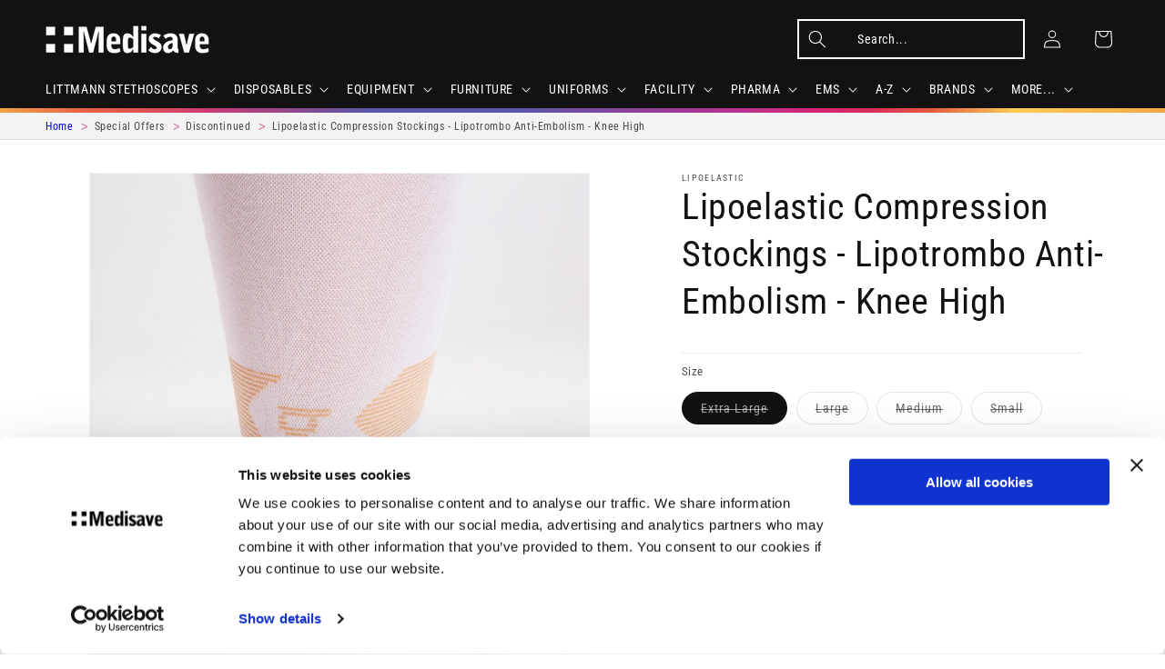

--- FILE ---
content_type: text/javascript; charset=utf-8
request_url: https://www.medisave.co.uk/products/lipoelastic-compression-stockings-lipotrombo-anti-embolism-knee-high.js
body_size: 1483
content:
{"id":8200615264539,"title":"Lipoelastic Compression Stockings - Lipotrombo Anti-Embolism - Knee High","handle":"lipoelastic-compression-stockings-lipotrombo-anti-embolism-knee-high","description":"\u003ch3\u003eRecommended for use during any type of surgery and hospitalization to increase safety and reduce the risk of DVT.\u003c\/h3\u003e\n\u003cul\u003e\n\u003cli\u003eUnisex compression knee high Anti-embolism stockings with graduated compression create sufficient pressure to walls of the surface and deep veins of legs to prevent blood stagnation and to direct blood circulation to the heart\u003c\/li\u003e\n\u003cli\u003eThe graduated compression stockings reduce the risk of DVT and are proven to increase safety during any surgery\u003c\/li\u003e\n\u003cli\u003eDVT is the formation of a blood clot (thrombus) within a deep vein, primarily in legs. DVT is considered as a major health risk for patients confined to bed in hospital, which lowers the blood flow in legs, this may cause blood clotting. If the clot separates, it can travel to lungs, called Pulmonary Embolism– PE and the consequences can be fatal\u003c\/li\u003e\n\u003cli\u003eLIPOELASTIC’s compression stockings have an easy access toe opening that allows for the inspection of pedal pulse\u003c\/li\u003e\n\u003c\/ul\u003e\n\u003cp\u003e\u003cstrong\u003eWho they are for:\u003c\/strong\u003e\u003c\/p\u003e\n\u003cul\u003e\n\u003cli\u003eImmobile patients prior to, during and after surgery\u003c\/li\u003e\n\u003cli\u003eMothers immediately prior to and after child delivery\u003c\/li\u003e\n\u003cli\u003eOther immobile patients in lying position\u003c\/li\u003e\n\u003cli\u003ePeople who have undergone liposuction of knees\u003c\/li\u003e\n\u003c\/ul\u003e\n\u003cp\u003e\u003cstrong\u003eParameters:\u003c\/strong\u003e\u003c\/p\u003e\n\u003cul\u003e\n\u003cli\u003ePermeable and pleasant to the skin.\u003c\/li\u003e\n\u003cli\u003eMade of materials resistant to oils and ointments.\u003c\/li\u003e\n\u003cli\u003eRim variant is designed for mobile patients with the rim preventing the stocking from rolling down.\u003c\/li\u003e\n\u003cli\u003eKnit strips with letters „b“ or „d“ clearly mark measuring positions of the extremity girth.\u003c\/li\u003e\n\u003cli\u003eKnit numbers and sizes marked with letters facilitate product identification.\u003c\/li\u003e\n\u003cli\u003eThe easily exposable toe tips facilitate circulation impact checks.\u003c\/li\u003e\n\u003cli\u003eMaterial composition: 90 % POLYAMIDE, 10 % ELASTANE\u003c\/li\u003e\n\u003c\/ul\u003e\n\n\u003cp\u003e\u003cstrong\u003eTreatment:\u003c\/strong\u003e\u003c\/p\u003e\n\u003cul\u003e\n\u003cli\u003eDo not bleach the product.\u003c\/li\u003e\n\u003cli\u003eDo not spin dry in tumbler.\u003c\/li\u003e\n\u003cli\u003eDo not iron the product.\u003c\/li\u003e\n\u003cli\u003eDo not clean chemically.\u003c\/li\u003e\n\u003cli\u003eThe stockings can be washed at up to 90°.\u003c\/li\u003e\n\u003cli\u003eDo not use fabric softeners.\u003c\/li\u003e\n\u003cli\u003eBeware of sharp objects (nails, jewelry) when dressing the product, they can damage the product.\u003c\/li\u003e\n\u003cli\u003eDo not pull up the stocking by the edge at once, but pull it gradually from ankle with both hands\u003c\/li\u003e\n\u003c\/ul\u003e","published_at":"2023-03-27T14:19:21+01:00","created_at":"2023-03-27T14:19:21+01:00","vendor":"Lipoelastic","type":"Orthopaedics Rehab Exercise","tags":["Category_Special Offers\/Discontinued"],"price":999,"price_min":999,"price_max":999,"available":false,"price_varies":false,"compare_at_price":null,"compare_at_price_min":0,"compare_at_price_max":0,"compare_at_price_varies":false,"variants":[{"id":44836611293467,"title":"Extra Large","option1":"Extra Large","option2":null,"option3":null,"sku":"LIPO0100\/XLARGE","requires_shipping":true,"taxable":true,"featured_image":null,"available":false,"name":"Lipoelastic Compression Stockings - Lipotrombo Anti-Embolism - Knee High - Extra Large","public_title":"Extra Large","options":["Extra Large"],"price":999,"weight":23,"compare_at_price":null,"inventory_management":"shopify","barcode":null,"quantity_rule":{"min":1,"max":null,"increment":1},"quantity_price_breaks":[],"requires_selling_plan":false,"selling_plan_allocations":[]},{"id":44836611326235,"title":"Large","option1":"Large","option2":null,"option3":null,"sku":"LIPO0100\/LARGE","requires_shipping":true,"taxable":true,"featured_image":null,"available":false,"name":"Lipoelastic Compression Stockings - Lipotrombo Anti-Embolism - Knee High - Large","public_title":"Large","options":["Large"],"price":999,"weight":23,"compare_at_price":null,"inventory_management":"shopify","barcode":null,"quantity_rule":{"min":1,"max":null,"increment":1},"quantity_price_breaks":[],"requires_selling_plan":false,"selling_plan_allocations":[]},{"id":44836611359003,"title":"Medium","option1":"Medium","option2":null,"option3":null,"sku":"LIPO0100\/MEDIUM","requires_shipping":true,"taxable":true,"featured_image":null,"available":false,"name":"Lipoelastic Compression Stockings - Lipotrombo Anti-Embolism - Knee High - Medium","public_title":"Medium","options":["Medium"],"price":999,"weight":23,"compare_at_price":null,"inventory_management":"shopify","barcode":null,"quantity_rule":{"min":1,"max":null,"increment":1},"quantity_price_breaks":[],"requires_selling_plan":false,"selling_plan_allocations":[]},{"id":44836611424539,"title":"Small","option1":"Small","option2":null,"option3":null,"sku":"LIPO0100\/SMALL","requires_shipping":true,"taxable":true,"featured_image":null,"available":false,"name":"Lipoelastic Compression Stockings - Lipotrombo Anti-Embolism - Knee High - Small","public_title":"Small","options":["Small"],"price":999,"weight":23,"compare_at_price":null,"inventory_management":"shopify","barcode":null,"quantity_rule":{"min":1,"max":null,"increment":1},"quantity_price_breaks":[],"requires_selling_plan":false,"selling_plan_allocations":[]}],"images":["\/\/cdn.shopify.com\/s\/files\/1\/0715\/4896\/1051\/products\/lipo0100_5.jpg?v=1679923169","\/\/cdn.shopify.com\/s\/files\/1\/0715\/4896\/1051\/products\/lipo0100_4.jpg?v=1679923169","\/\/cdn.shopify.com\/s\/files\/1\/0715\/4896\/1051\/products\/lipo0100_2.jpg?v=1679923169","\/\/cdn.shopify.com\/s\/files\/1\/0715\/4896\/1051\/products\/lipo0100_1.jpg?v=1679923169","\/\/cdn.shopify.com\/s\/files\/1\/0715\/4896\/1051\/products\/lipo0100_3.jpg?v=1679923169"],"featured_image":"\/\/cdn.shopify.com\/s\/files\/1\/0715\/4896\/1051\/products\/lipo0100_5.jpg?v=1679923169","options":[{"name":"Size","position":1,"values":["Extra Large","Large","Medium","Small"]}],"url":"\/products\/lipoelastic-compression-stockings-lipotrombo-anti-embolism-knee-high","media":[{"alt":"Lipoelastic Compression Stockings - Lipotrombo Anti-Embolism - Knee High - ","id":33332067434779,"position":1,"preview_image":{"aspect_ratio":1.0,"height":800,"width":800,"src":"https:\/\/cdn.shopify.com\/s\/files\/1\/0715\/4896\/1051\/products\/lipo0100_5.jpg?v=1679923169"},"aspect_ratio":1.0,"height":800,"media_type":"image","src":"https:\/\/cdn.shopify.com\/s\/files\/1\/0715\/4896\/1051\/products\/lipo0100_5.jpg?v=1679923169","width":800},{"alt":"Lipoelastic Compression Stockings - Lipotrombo Anti-Embolism - Knee High - ","id":33332067467547,"position":2,"preview_image":{"aspect_ratio":1.0,"height":800,"width":800,"src":"https:\/\/cdn.shopify.com\/s\/files\/1\/0715\/4896\/1051\/products\/lipo0100_4.jpg?v=1679923169"},"aspect_ratio":1.0,"height":800,"media_type":"image","src":"https:\/\/cdn.shopify.com\/s\/files\/1\/0715\/4896\/1051\/products\/lipo0100_4.jpg?v=1679923169","width":800},{"alt":"Lipoelastic Compression Stockings - Lipotrombo Anti-Embolism - Knee High - ","id":33332067500315,"position":3,"preview_image":{"aspect_ratio":1.0,"height":800,"width":800,"src":"https:\/\/cdn.shopify.com\/s\/files\/1\/0715\/4896\/1051\/products\/lipo0100_2.jpg?v=1679923169"},"aspect_ratio":1.0,"height":800,"media_type":"image","src":"https:\/\/cdn.shopify.com\/s\/files\/1\/0715\/4896\/1051\/products\/lipo0100_2.jpg?v=1679923169","width":800},{"alt":"Lipoelastic Compression Stockings - Lipotrombo Anti-Embolism - Knee High - ","id":33332067533083,"position":4,"preview_image":{"aspect_ratio":1.0,"height":800,"width":800,"src":"https:\/\/cdn.shopify.com\/s\/files\/1\/0715\/4896\/1051\/products\/lipo0100_1.jpg?v=1679923169"},"aspect_ratio":1.0,"height":800,"media_type":"image","src":"https:\/\/cdn.shopify.com\/s\/files\/1\/0715\/4896\/1051\/products\/lipo0100_1.jpg?v=1679923169","width":800},{"alt":"Lipoelastic Compression Stockings - Lipotrombo Anti-Embolism - Knee High - ","id":33332067565851,"position":5,"preview_image":{"aspect_ratio":1.0,"height":800,"width":800,"src":"https:\/\/cdn.shopify.com\/s\/files\/1\/0715\/4896\/1051\/products\/lipo0100_3.jpg?v=1679923169"},"aspect_ratio":1.0,"height":800,"media_type":"image","src":"https:\/\/cdn.shopify.com\/s\/files\/1\/0715\/4896\/1051\/products\/lipo0100_3.jpg?v=1679923169","width":800}],"requires_selling_plan":false,"selling_plan_groups":[]}

--- FILE ---
content_type: text/javascript
request_url: https://cdn.shopify.com/extensions/019bbfa2-039a-767b-b129-9decc2573997/discount-mixer-1075/assets/core-countdown-countdown.utils.min.6IowvcTU.js
body_size: 1468
content:
import{q as t,r as e,c as n,b as r,i as a,d as i}from"./utils-dom.utils.min.BAffiWcK.js";import{C as o,P as s}from"./utils-selectors-price-selectors.utils.min.DwTZpNyy.js";import{g as l}from"./core-discount-price-price-element-discovery.utils.min.DC0M-4zW.js";import{f as c}from"./core-countdown-find-nearest-discount-dates.utils.min.Cq1FRipz.js";import"./logging-logger.utils.min.DHgqLccZ.js";import"./services-shopify-shopify-property.utils.min.pq0VgSsE.js";import"./utils-selectors-product-selectors.utils.min.ByUZhL5Z.js";import"./core-calculations-calculations.utils.min.Dn5Gxwa3.js";import"./core-conditions-conditions.utils.min.B9TWPppC.js";import"./core-discount-discount-constants.min.C8WN4inI.js";import"./core-calculations-calculations-shared.utils.min.BIFixDjL.js";import"./utils-price.utils.min.BaW56rNU.js";const u=new WeakMap;function d({target:t,updateCallback:e}){let n=!1;const r=setInterval((()=>{const a=Date.now(),i=(t??0)-a;if(i<=0)return clearInterval(r),void e({days:"00",hours:"00",minutes:"00",seconds:"00"});const o=Math.floor(i/864e5),s=Math.floor(i%864e5/36e5),l=Math.floor(i%36e5/6e4),c=Math.floor(i%6e4/1e3),u=t=>String(t).padStart(2,"0"),d={days:u(o),hours:u(s),minutes:u(l),seconds:u(c)};n?e(d):(!function({targetValues:t,updateCallback:e}){const n={days:"00",hours:"00",minutes:"00",seconds:"00"};Object.keys(t).forEach((r=>{const a=r,i=parseInt(n[a],10),o=parseInt(t[a],10);if(o>i){let r=i;const s=setInterval((()=>{r++,r>o?(clearInterval(s),n[a]=t[a]):(n[a]=String(r).padStart(2,"0"),e(n))}),20)}else n[a]=t[a]}))}({targetValues:d,updateCallback:e}),n=!0)}),1e3);return r}function m(t){if(!t)return;const n=t.querySelector("[data-dmixer-block-placeholder]");n&&e(n)}function p({variant:e,startDate:c,endDate:p,countdownData:f}){const b=function(){for(const e of o){const n=t({selector:e.selector});if(n)return m(n),{element:n,position:e.position}}return null}(),g=(null==b?void 0:b.element)??function(){const e=t({selector:s.section});for(const n of s.container){const r=t({selector:n,root:e??document});if(r)return r}return console.warn("Price container not found using price selectors."),null}();let x=null;if(g)x=g;else{const{priceElement:t}=l({card:document,prices:{originalPrice:e.compareAtPrice,regularPrice:e.price}});x=null==t?void 0:t.parentNode}if(!x)return;let h=!1;const N=Date.now(),C=c?new Date(c).getTime():null,y=p?new Date(p).getTime():null;if(!C&&!y)return void console.warn("No valid start or end time provided");if(y&&N>y)return;if(C&&N>C&&!y)return;y&&C&&N>=C&&N<=y&&(h=!0);const{daysNumberSpan:w,hoursNumberSpan:v,minutesNumberSpan:S,secondsNumberSpan:$,wrapperElement:D}=function({countdownData:t,showEndTimeTitle:e,appendToElement:o,insertPosition:s="after"}){const{s:l="Sale starts in",e:c="Sale ends in",dl:u="Day",hl:d="Hr",ml:m="Min",sl:p="Sec",bgc:f="#000000",nb:b="#fcf3e9",tc:g="#ffffff",tf:x="18",nc:h="#000000",nf:N="18",lc:C="#ffffff",lf:y="16",bc:w="#ffffff",bs:v="0",br:S="10",p:$="20",m:D="0"}=t??{},j=e?c:l,k=n({tagName:"div",attributes:{class:"dmixer-countdown-timer",style:{background:f,padding:`${$||0}px 10px`,borderColor:w,borderWidth:`${v||0}px`,borderRadius:`${S||0}px`,margin:`${D?Number(D)+20:20}px 0`}}}),E=n({tagName:"div",attributes:{class:"dmixer-countdown-container"}}),z=n({tagName:"div",attributes:{class:"dmixer-title-container"}}),T=n({tagName:"span",attributes:{class:"dmixer-title",style:{fontSize:`${x||0}px`,color:g}},textContent:j}),I=n({tagName:"div",attributes:{class:"dmixer-timer-container",style:{gridColumn:"2 / 3",backgroundColor:b,width:`${1.6*Number(N)||33}px`,height:`${1.6*Number(N)||33}px`}}}),P=n({tagName:"span",attributes:{class:"dmixer-timer-numbers",style:{color:h,fontSize:`${N||0}px`}},textContent:"00"}),M=n({tagName:"div",attributes:{class:"dmixer-label-container",style:{gridColumn:"2 / 3"}}}),V=n({tagName:"span",attributes:{class:"dmixer-label",style:{color:C,fontSize:`${y||0}px`}},textContent:u}),q=n({tagName:"div",attributes:{class:"dmixer-timer-container",style:{gridColumn:"3 / 4",backgroundColor:b,width:`${1.6*Number(N)||33}px`,height:`${1.6*Number(N)||33}px`}}}),W=n({tagName:"span",attributes:{class:"dmixer-timer-numbers",style:{color:h,fontSize:`${N||0}px`}},textContent:"00"}),A=n({tagName:"div",attributes:{class:"dmixer-label-container",style:{gridColumn:"3 / 4"}}}),H=n({tagName:"span",attributes:{class:"dmixer-label",style:{color:C,fontSize:`${y||0}px`}},textContent:d}),O=n({tagName:"div",attributes:{class:"dmixer-timer-container",style:{gridColumn:"4 / 5",backgroundColor:b,width:`${1.6*Number(N)||33}px`,height:`${1.6*Number(N)||33}px`}}}),R=n({tagName:"span",attributes:{class:"dmixer-timer-numbers",style:{color:h,fontSize:`${N||0}px`}},textContent:"00"}),B=n({tagName:"div",attributes:{class:"dmixer-label-container",style:{gridColumn:"4 / 5"}}}),F=n({tagName:"span",attributes:{class:"dmixer-label",style:{color:C,fontSize:`${y||0}px`}},textContent:m}),G=n({tagName:"div",attributes:{class:"dmixer-timer-container",style:{gridColumn:"5 / 6",backgroundColor:b,width:`${1.6*Number(N)||33}px`,height:`${1.6*Number(N)||33}px`}}}),J=n({tagName:"span",attributes:{class:"dmixer-timer-numbers",style:{color:h,fontSize:`${N||0}px`}},textContent:"00"}),K=n({tagName:"div",attributes:{class:"dmixer-label-container",style:{gridColumn:"5 / 6"}}}),L=n({tagName:"span",attributes:{class:"dmixer-label",style:{color:C,fontSize:`${y||0}px`}},textContent:p});r({parent:z,child:T}),r({parent:I,child:P}),r({parent:M,child:V}),r({parent:q,child:W}),r({parent:A,child:H}),r({parent:O,child:R}),r({parent:B,child:F}),r({parent:G,child:J}),r({parent:K,child:L}),r({parent:E,child:[z,I,M,q,A,O,B,G,K]}),r({parent:k,child:E});const Q=o.parentNode,U=o.nextSibling;return"before"===s&&Q?a({newElement:k,parentNode:Q,target:o}):U&&Q?a({newElement:k,parentNode:Q,target:U}):i({target:Q??o,newElement:k}),{daysNumberSpan:P,hoursNumberSpan:W,minutesNumberSpan:R,secondsNumberSpan:J,wrapperElement:k}}({countdownData:f,showEndTimeTitle:h,appendToElement:x,insertPosition:null==b?void 0:b.position}),j=d({target:h?y:C,updateCallback:({days:t,hours:e,minutes:n,seconds:r})=>{w.textContent=t,v.textContent=e,S.textContent=n,$.textContent=r}});u.set(D,j)}function f({applicableDiscountCountdowns:n,applicableVolumeDiscountCountdowns:r,variant:a,countdownData:i}){const o=t({selector:".dmixer-countdown-timer"}),s=[...n,...r];if(!s.length||s.every((t=>!t.hasCountdown))){if(o){const t=u.get(o);t&&clearInterval(t),e(o)}return}if(o)return;const l=c(s);if(l){const{startDate:t,endDate:e}=l??{};p({variant:a,startDate:t??"",endDate:e??"",countdownData:i})}}export{f as i};


--- FILE ---
content_type: text/javascript; charset=utf-8
request_url: https://www.medisave.co.uk/products/lipoelastic-compression-stockings-lipotrombo-anti-embolism-knee-high.js
body_size: 1301
content:
{"id":8200615264539,"title":"Lipoelastic Compression Stockings - Lipotrombo Anti-Embolism - Knee High","handle":"lipoelastic-compression-stockings-lipotrombo-anti-embolism-knee-high","description":"\u003ch3\u003eRecommended for use during any type of surgery and hospitalization to increase safety and reduce the risk of DVT.\u003c\/h3\u003e\n\u003cul\u003e\n\u003cli\u003eUnisex compression knee high Anti-embolism stockings with graduated compression create sufficient pressure to walls of the surface and deep veins of legs to prevent blood stagnation and to direct blood circulation to the heart\u003c\/li\u003e\n\u003cli\u003eThe graduated compression stockings reduce the risk of DVT and are proven to increase safety during any surgery\u003c\/li\u003e\n\u003cli\u003eDVT is the formation of a blood clot (thrombus) within a deep vein, primarily in legs. DVT is considered as a major health risk for patients confined to bed in hospital, which lowers the blood flow in legs, this may cause blood clotting. If the clot separates, it can travel to lungs, called Pulmonary Embolism– PE and the consequences can be fatal\u003c\/li\u003e\n\u003cli\u003eLIPOELASTIC’s compression stockings have an easy access toe opening that allows for the inspection of pedal pulse\u003c\/li\u003e\n\u003c\/ul\u003e\n\u003cp\u003e\u003cstrong\u003eWho they are for:\u003c\/strong\u003e\u003c\/p\u003e\n\u003cul\u003e\n\u003cli\u003eImmobile patients prior to, during and after surgery\u003c\/li\u003e\n\u003cli\u003eMothers immediately prior to and after child delivery\u003c\/li\u003e\n\u003cli\u003eOther immobile patients in lying position\u003c\/li\u003e\n\u003cli\u003ePeople who have undergone liposuction of knees\u003c\/li\u003e\n\u003c\/ul\u003e\n\u003cp\u003e\u003cstrong\u003eParameters:\u003c\/strong\u003e\u003c\/p\u003e\n\u003cul\u003e\n\u003cli\u003ePermeable and pleasant to the skin.\u003c\/li\u003e\n\u003cli\u003eMade of materials resistant to oils and ointments.\u003c\/li\u003e\n\u003cli\u003eRim variant is designed for mobile patients with the rim preventing the stocking from rolling down.\u003c\/li\u003e\n\u003cli\u003eKnit strips with letters „b“ or „d“ clearly mark measuring positions of the extremity girth.\u003c\/li\u003e\n\u003cli\u003eKnit numbers and sizes marked with letters facilitate product identification.\u003c\/li\u003e\n\u003cli\u003eThe easily exposable toe tips facilitate circulation impact checks.\u003c\/li\u003e\n\u003cli\u003eMaterial composition: 90 % POLYAMIDE, 10 % ELASTANE\u003c\/li\u003e\n\u003c\/ul\u003e\n\n\u003cp\u003e\u003cstrong\u003eTreatment:\u003c\/strong\u003e\u003c\/p\u003e\n\u003cul\u003e\n\u003cli\u003eDo not bleach the product.\u003c\/li\u003e\n\u003cli\u003eDo not spin dry in tumbler.\u003c\/li\u003e\n\u003cli\u003eDo not iron the product.\u003c\/li\u003e\n\u003cli\u003eDo not clean chemically.\u003c\/li\u003e\n\u003cli\u003eThe stockings can be washed at up to 90°.\u003c\/li\u003e\n\u003cli\u003eDo not use fabric softeners.\u003c\/li\u003e\n\u003cli\u003eBeware of sharp objects (nails, jewelry) when dressing the product, they can damage the product.\u003c\/li\u003e\n\u003cli\u003eDo not pull up the stocking by the edge at once, but pull it gradually from ankle with both hands\u003c\/li\u003e\n\u003c\/ul\u003e","published_at":"2023-03-27T14:19:21+01:00","created_at":"2023-03-27T14:19:21+01:00","vendor":"Lipoelastic","type":"Orthopaedics Rehab Exercise","tags":["Category_Special Offers\/Discontinued"],"price":999,"price_min":999,"price_max":999,"available":false,"price_varies":false,"compare_at_price":null,"compare_at_price_min":0,"compare_at_price_max":0,"compare_at_price_varies":false,"variants":[{"id":44836611293467,"title":"Extra Large","option1":"Extra Large","option2":null,"option3":null,"sku":"LIPO0100\/XLARGE","requires_shipping":true,"taxable":true,"featured_image":null,"available":false,"name":"Lipoelastic Compression Stockings - Lipotrombo Anti-Embolism - Knee High - Extra Large","public_title":"Extra Large","options":["Extra Large"],"price":999,"weight":23,"compare_at_price":null,"inventory_management":"shopify","barcode":null,"quantity_rule":{"min":1,"max":null,"increment":1},"quantity_price_breaks":[],"requires_selling_plan":false,"selling_plan_allocations":[]},{"id":44836611326235,"title":"Large","option1":"Large","option2":null,"option3":null,"sku":"LIPO0100\/LARGE","requires_shipping":true,"taxable":true,"featured_image":null,"available":false,"name":"Lipoelastic Compression Stockings - Lipotrombo Anti-Embolism - Knee High - Large","public_title":"Large","options":["Large"],"price":999,"weight":23,"compare_at_price":null,"inventory_management":"shopify","barcode":null,"quantity_rule":{"min":1,"max":null,"increment":1},"quantity_price_breaks":[],"requires_selling_plan":false,"selling_plan_allocations":[]},{"id":44836611359003,"title":"Medium","option1":"Medium","option2":null,"option3":null,"sku":"LIPO0100\/MEDIUM","requires_shipping":true,"taxable":true,"featured_image":null,"available":false,"name":"Lipoelastic Compression Stockings - Lipotrombo Anti-Embolism - Knee High - Medium","public_title":"Medium","options":["Medium"],"price":999,"weight":23,"compare_at_price":null,"inventory_management":"shopify","barcode":null,"quantity_rule":{"min":1,"max":null,"increment":1},"quantity_price_breaks":[],"requires_selling_plan":false,"selling_plan_allocations":[]},{"id":44836611424539,"title":"Small","option1":"Small","option2":null,"option3":null,"sku":"LIPO0100\/SMALL","requires_shipping":true,"taxable":true,"featured_image":null,"available":false,"name":"Lipoelastic Compression Stockings - Lipotrombo Anti-Embolism - Knee High - Small","public_title":"Small","options":["Small"],"price":999,"weight":23,"compare_at_price":null,"inventory_management":"shopify","barcode":null,"quantity_rule":{"min":1,"max":null,"increment":1},"quantity_price_breaks":[],"requires_selling_plan":false,"selling_plan_allocations":[]}],"images":["\/\/cdn.shopify.com\/s\/files\/1\/0715\/4896\/1051\/products\/lipo0100_5.jpg?v=1679923169","\/\/cdn.shopify.com\/s\/files\/1\/0715\/4896\/1051\/products\/lipo0100_4.jpg?v=1679923169","\/\/cdn.shopify.com\/s\/files\/1\/0715\/4896\/1051\/products\/lipo0100_2.jpg?v=1679923169","\/\/cdn.shopify.com\/s\/files\/1\/0715\/4896\/1051\/products\/lipo0100_1.jpg?v=1679923169","\/\/cdn.shopify.com\/s\/files\/1\/0715\/4896\/1051\/products\/lipo0100_3.jpg?v=1679923169"],"featured_image":"\/\/cdn.shopify.com\/s\/files\/1\/0715\/4896\/1051\/products\/lipo0100_5.jpg?v=1679923169","options":[{"name":"Size","position":1,"values":["Extra Large","Large","Medium","Small"]}],"url":"\/products\/lipoelastic-compression-stockings-lipotrombo-anti-embolism-knee-high","media":[{"alt":"Lipoelastic Compression Stockings - Lipotrombo Anti-Embolism - Knee High - ","id":33332067434779,"position":1,"preview_image":{"aspect_ratio":1.0,"height":800,"width":800,"src":"https:\/\/cdn.shopify.com\/s\/files\/1\/0715\/4896\/1051\/products\/lipo0100_5.jpg?v=1679923169"},"aspect_ratio":1.0,"height":800,"media_type":"image","src":"https:\/\/cdn.shopify.com\/s\/files\/1\/0715\/4896\/1051\/products\/lipo0100_5.jpg?v=1679923169","width":800},{"alt":"Lipoelastic Compression Stockings - Lipotrombo Anti-Embolism - Knee High - ","id":33332067467547,"position":2,"preview_image":{"aspect_ratio":1.0,"height":800,"width":800,"src":"https:\/\/cdn.shopify.com\/s\/files\/1\/0715\/4896\/1051\/products\/lipo0100_4.jpg?v=1679923169"},"aspect_ratio":1.0,"height":800,"media_type":"image","src":"https:\/\/cdn.shopify.com\/s\/files\/1\/0715\/4896\/1051\/products\/lipo0100_4.jpg?v=1679923169","width":800},{"alt":"Lipoelastic Compression Stockings - Lipotrombo Anti-Embolism - Knee High - ","id":33332067500315,"position":3,"preview_image":{"aspect_ratio":1.0,"height":800,"width":800,"src":"https:\/\/cdn.shopify.com\/s\/files\/1\/0715\/4896\/1051\/products\/lipo0100_2.jpg?v=1679923169"},"aspect_ratio":1.0,"height":800,"media_type":"image","src":"https:\/\/cdn.shopify.com\/s\/files\/1\/0715\/4896\/1051\/products\/lipo0100_2.jpg?v=1679923169","width":800},{"alt":"Lipoelastic Compression Stockings - Lipotrombo Anti-Embolism - Knee High - ","id":33332067533083,"position":4,"preview_image":{"aspect_ratio":1.0,"height":800,"width":800,"src":"https:\/\/cdn.shopify.com\/s\/files\/1\/0715\/4896\/1051\/products\/lipo0100_1.jpg?v=1679923169"},"aspect_ratio":1.0,"height":800,"media_type":"image","src":"https:\/\/cdn.shopify.com\/s\/files\/1\/0715\/4896\/1051\/products\/lipo0100_1.jpg?v=1679923169","width":800},{"alt":"Lipoelastic Compression Stockings - Lipotrombo Anti-Embolism - Knee High - ","id":33332067565851,"position":5,"preview_image":{"aspect_ratio":1.0,"height":800,"width":800,"src":"https:\/\/cdn.shopify.com\/s\/files\/1\/0715\/4896\/1051\/products\/lipo0100_3.jpg?v=1679923169"},"aspect_ratio":1.0,"height":800,"media_type":"image","src":"https:\/\/cdn.shopify.com\/s\/files\/1\/0715\/4896\/1051\/products\/lipo0100_3.jpg?v=1679923169","width":800}],"requires_selling_plan":false,"selling_plan_groups":[]}

--- FILE ---
content_type: application/x-javascript
request_url: https://consentcdn.cookiebot.com/consentconfig/b55fa9c2-f81b-4014-a473-c25a406ce341/medisave.co.uk/configuration.js
body_size: 945
content:
CookieConsent.configuration.tags.push({id:187275014,type:"script",tagID:"",innerHash:"",outerHash:"",tagHash:"6182509076588",url:"",resolvedUrl:"",cat:[5]});CookieConsent.configuration.tags.push({id:187275015,type:"script",tagID:"",innerHash:"",outerHash:"",tagHash:"307307143555",url:"https://cdn.shopify.com/extensions/019a7d1d-7687-7363-b86b-c0a120ed237c/easylocation-193/assets/easylocation-storefront.min.js",resolvedUrl:"https://cdn.shopify.com/extensions/019a7d1d-7687-7363-b86b-c0a120ed237c/easylocation-193/assets/easylocation-storefront.min.js",cat:[5]});CookieConsent.configuration.tags.push({id:187275016,type:"script",tagID:"",innerHash:"",outerHash:"",tagHash:"12695302009734",url:"https://cdn.shopify.com/extensions/019ae668-a431-7e51-bf8d-74ee3ce8e01f/stape-remix-22/assets/custom_user_id.js",resolvedUrl:"https://cdn.shopify.com/extensions/019ae668-a431-7e51-bf8d-74ee3ce8e01f/stape-remix-22/assets/custom_user_id.js",cat:[5]});CookieConsent.configuration.tags.push({id:187275021,type:"script",tagID:"",innerHash:"",outerHash:"",tagHash:"3873418359753",url:"https://cdn.shopify.com/extensions/019b2c0c-0e96-7477-833c-bb9746fd6ffa/checkoutrules-273/assets/cookie.js",resolvedUrl:"https://cdn.shopify.com/extensions/019b2c0c-0e96-7477-833c-bb9746fd6ffa/checkoutrules-273/assets/cookie.js",cat:[1]});CookieConsent.configuration.tags.push({id:187275022,type:"script",tagID:"",innerHash:"",outerHash:"",tagHash:"6209660043414",url:"https://consent.cookiebot.com/uc.js",resolvedUrl:"https://consent.cookiebot.com/uc.js",cat:[1,5]});CookieConsent.configuration.tags.push({id:187275023,type:"script",tagID:"",innerHash:"",outerHash:"",tagHash:"5666534128829",url:"https://cdn.shopify.com/extensions/019b3736-47b2-77be-a0b4-f5e4755f1334/smile-io-262/assets/smile-loader.js",resolvedUrl:"https://cdn.shopify.com/extensions/019b3736-47b2-77be-a0b4-f5e4755f1334/smile-io-262/assets/smile-loader.js",cat:[4]});CookieConsent.configuration.tags.push({id:187275024,type:"script",tagID:"",innerHash:"",outerHash:"",tagHash:"6533464858475",url:"",resolvedUrl:"",cat:[1,4,5]});CookieConsent.configuration.tags.push({id:187275026,type:"script",tagID:"",innerHash:"",outerHash:"",tagHash:"4037194404518",url:"https://cdn.shopify.com/extensions/019a793c-ad27-7882-8471-201b37e34f5e/persistent-cart-66/assets/cffPC.production.min.js",resolvedUrl:"https://cdn.shopify.com/extensions/019a793c-ad27-7882-8471-201b37e34f5e/persistent-cart-66/assets/cffPC.production.min.js",cat:[1,5]});CookieConsent.configuration.tags.push({id:187275027,type:"script",tagID:"",innerHash:"",outerHash:"",tagHash:"14814856681847",url:"https://cdn.506.io/eg/script.js?shop=medisave-uk-dev.myshopify.com&v=5",resolvedUrl:"https://cdn.506.io/eg/script.js?shop=medisave-uk-dev.myshopify.com&v=5",cat:[5]});CookieConsent.configuration.tags.push({id:187275028,type:"script",tagID:"",innerHash:"",outerHash:"",tagHash:"4584617598426",url:"https://cdn.shopify.com/extensions/019a2e85-f050-7aa8-b3bb-6707ce89d849/volumediscount-73/assets/hulkcode.js",resolvedUrl:"https://cdn.shopify.com/extensions/019a2e85-f050-7aa8-b3bb-6707ce89d849/volumediscount-73/assets/hulkcode.js",cat:[2]});CookieConsent.configuration.tags.push({id:187275030,type:"script",tagID:"",innerHash:"",outerHash:"",tagHash:"9889654170526",url:"",resolvedUrl:"",cat:[3,4,5]});CookieConsent.configuration.tags.push({id:187275031,type:"script",tagID:"",innerHash:"",outerHash:"",tagHash:"717925585421",url:"",resolvedUrl:"",cat:[5]});CookieConsent.configuration.tags.push({id:187275032,type:"script",tagID:"",innerHash:"",outerHash:"",tagHash:"4147884694179",url:"https://www.medisave.co.uk/cdn/shopifycloud/shop-js/modules/v2/chunk.common_CUHEfi5Q.esm.js",resolvedUrl:"https://www.medisave.co.uk/cdn/shopifycloud/shop-js/modules/v2/chunk.common_CUHEfi5Q.esm.js",cat:[1]});CookieConsent.configuration.tags.push({id:187275033,type:"script",tagID:"",innerHash:"",outerHash:"",tagHash:"10049122038756",url:"",resolvedUrl:"",cat:[1,4,5]});CookieConsent.configuration.tags.push({id:187275034,type:"script",tagID:"",innerHash:"",outerHash:"",tagHash:"12474543719911",url:"https://www.medisave.co.uk/cdn/shopifycloud/perf-kit/shopify-perf-kit-2.1.2.min.js",resolvedUrl:"https://www.medisave.co.uk/cdn/shopifycloud/perf-kit/shopify-perf-kit-2.1.2.min.js",cat:[5]});CookieConsent.configuration.tags.push({id:187275036,type:"image",tagID:"",innerHash:"",outerHash:"",tagHash:"10923993330881",url:"http://www.marsden-weighing.co.uk/skin/frontend/ultimo/default/images/img/mains-non-rechargeable.png",resolvedUrl:"http://www.marsden-weighing.co.uk/skin/frontend/ultimo/default/images/img/mains-non-rechargeable.png",cat:[1,4]});CookieConsent.configuration.tags.push({id:187275037,type:"script",tagID:"",innerHash:"",outerHash:"",tagHash:"4961713967570",url:"https://cdn.doofinder.com/recommendations/js/doofinderRecommendation.min.js",resolvedUrl:"https://cdn.doofinder.com/recommendations/js/doofinderRecommendation.min.js",cat:[2]});CookieConsent.configuration.tags.push({id:187275039,type:"iframe",tagID:"",innerHash:"",outerHash:"",tagHash:"4016551784894",url:"https://www.youtube.com/embed/giaUz-Qexzg?si=6hxK9Dx73P3J4tpj",resolvedUrl:"https://www.youtube.com/embed/giaUz-Qexzg?si=6hxK9Dx73P3J4tpj",cat:[4]});CookieConsent.configuration.tags.push({id:187275040,type:"iframe",tagID:"",innerHash:"",outerHash:"",tagHash:"1106108829987",url:"https://www.youtube.com/embed/azBs31aFjA0?si=deJTSnW-Wq8JuBeT",resolvedUrl:"https://www.youtube.com/embed/azBs31aFjA0?si=deJTSnW-Wq8JuBeT",cat:[4]});CookieConsent.configuration.tags.push({id:187275046,type:"script",tagID:"",innerHash:"",outerHash:"",tagHash:"9375228024437",url:"",resolvedUrl:"",cat:[4]});

--- FILE ---
content_type: text/javascript; charset=utf-8
request_url: https://www.medisave.co.uk/products/lipoelastic-compression-stockings-lipotrombo-anti-embolism-knee-high.js
body_size: 1220
content:
{"id":8200615264539,"title":"Lipoelastic Compression Stockings - Lipotrombo Anti-Embolism - Knee High","handle":"lipoelastic-compression-stockings-lipotrombo-anti-embolism-knee-high","description":"\u003ch3\u003eRecommended for use during any type of surgery and hospitalization to increase safety and reduce the risk of DVT.\u003c\/h3\u003e\n\u003cul\u003e\n\u003cli\u003eUnisex compression knee high Anti-embolism stockings with graduated compression create sufficient pressure to walls of the surface and deep veins of legs to prevent blood stagnation and to direct blood circulation to the heart\u003c\/li\u003e\n\u003cli\u003eThe graduated compression stockings reduce the risk of DVT and are proven to increase safety during any surgery\u003c\/li\u003e\n\u003cli\u003eDVT is the formation of a blood clot (thrombus) within a deep vein, primarily in legs. DVT is considered as a major health risk for patients confined to bed in hospital, which lowers the blood flow in legs, this may cause blood clotting. If the clot separates, it can travel to lungs, called Pulmonary Embolism– PE and the consequences can be fatal\u003c\/li\u003e\n\u003cli\u003eLIPOELASTIC’s compression stockings have an easy access toe opening that allows for the inspection of pedal pulse\u003c\/li\u003e\n\u003c\/ul\u003e\n\u003cp\u003e\u003cstrong\u003eWho they are for:\u003c\/strong\u003e\u003c\/p\u003e\n\u003cul\u003e\n\u003cli\u003eImmobile patients prior to, during and after surgery\u003c\/li\u003e\n\u003cli\u003eMothers immediately prior to and after child delivery\u003c\/li\u003e\n\u003cli\u003eOther immobile patients in lying position\u003c\/li\u003e\n\u003cli\u003ePeople who have undergone liposuction of knees\u003c\/li\u003e\n\u003c\/ul\u003e\n\u003cp\u003e\u003cstrong\u003eParameters:\u003c\/strong\u003e\u003c\/p\u003e\n\u003cul\u003e\n\u003cli\u003ePermeable and pleasant to the skin.\u003c\/li\u003e\n\u003cli\u003eMade of materials resistant to oils and ointments.\u003c\/li\u003e\n\u003cli\u003eRim variant is designed for mobile patients with the rim preventing the stocking from rolling down.\u003c\/li\u003e\n\u003cli\u003eKnit strips with letters „b“ or „d“ clearly mark measuring positions of the extremity girth.\u003c\/li\u003e\n\u003cli\u003eKnit numbers and sizes marked with letters facilitate product identification.\u003c\/li\u003e\n\u003cli\u003eThe easily exposable toe tips facilitate circulation impact checks.\u003c\/li\u003e\n\u003cli\u003eMaterial composition: 90 % POLYAMIDE, 10 % ELASTANE\u003c\/li\u003e\n\u003c\/ul\u003e\n\n\u003cp\u003e\u003cstrong\u003eTreatment:\u003c\/strong\u003e\u003c\/p\u003e\n\u003cul\u003e\n\u003cli\u003eDo not bleach the product.\u003c\/li\u003e\n\u003cli\u003eDo not spin dry in tumbler.\u003c\/li\u003e\n\u003cli\u003eDo not iron the product.\u003c\/li\u003e\n\u003cli\u003eDo not clean chemically.\u003c\/li\u003e\n\u003cli\u003eThe stockings can be washed at up to 90°.\u003c\/li\u003e\n\u003cli\u003eDo not use fabric softeners.\u003c\/li\u003e\n\u003cli\u003eBeware of sharp objects (nails, jewelry) when dressing the product, they can damage the product.\u003c\/li\u003e\n\u003cli\u003eDo not pull up the stocking by the edge at once, but pull it gradually from ankle with both hands\u003c\/li\u003e\n\u003c\/ul\u003e","published_at":"2023-03-27T14:19:21+01:00","created_at":"2023-03-27T14:19:21+01:00","vendor":"Lipoelastic","type":"Orthopaedics Rehab Exercise","tags":["Category_Special Offers\/Discontinued"],"price":999,"price_min":999,"price_max":999,"available":false,"price_varies":false,"compare_at_price":null,"compare_at_price_min":0,"compare_at_price_max":0,"compare_at_price_varies":false,"variants":[{"id":44836611293467,"title":"Extra Large","option1":"Extra Large","option2":null,"option3":null,"sku":"LIPO0100\/XLARGE","requires_shipping":true,"taxable":true,"featured_image":null,"available":false,"name":"Lipoelastic Compression Stockings - Lipotrombo Anti-Embolism - Knee High - Extra Large","public_title":"Extra Large","options":["Extra Large"],"price":999,"weight":23,"compare_at_price":null,"inventory_management":"shopify","barcode":null,"quantity_rule":{"min":1,"max":null,"increment":1},"quantity_price_breaks":[],"requires_selling_plan":false,"selling_plan_allocations":[]},{"id":44836611326235,"title":"Large","option1":"Large","option2":null,"option3":null,"sku":"LIPO0100\/LARGE","requires_shipping":true,"taxable":true,"featured_image":null,"available":false,"name":"Lipoelastic Compression Stockings - Lipotrombo Anti-Embolism - Knee High - Large","public_title":"Large","options":["Large"],"price":999,"weight":23,"compare_at_price":null,"inventory_management":"shopify","barcode":null,"quantity_rule":{"min":1,"max":null,"increment":1},"quantity_price_breaks":[],"requires_selling_plan":false,"selling_plan_allocations":[]},{"id":44836611359003,"title":"Medium","option1":"Medium","option2":null,"option3":null,"sku":"LIPO0100\/MEDIUM","requires_shipping":true,"taxable":true,"featured_image":null,"available":false,"name":"Lipoelastic Compression Stockings - Lipotrombo Anti-Embolism - Knee High - Medium","public_title":"Medium","options":["Medium"],"price":999,"weight":23,"compare_at_price":null,"inventory_management":"shopify","barcode":null,"quantity_rule":{"min":1,"max":null,"increment":1},"quantity_price_breaks":[],"requires_selling_plan":false,"selling_plan_allocations":[]},{"id":44836611424539,"title":"Small","option1":"Small","option2":null,"option3":null,"sku":"LIPO0100\/SMALL","requires_shipping":true,"taxable":true,"featured_image":null,"available":false,"name":"Lipoelastic Compression Stockings - Lipotrombo Anti-Embolism - Knee High - Small","public_title":"Small","options":["Small"],"price":999,"weight":23,"compare_at_price":null,"inventory_management":"shopify","barcode":null,"quantity_rule":{"min":1,"max":null,"increment":1},"quantity_price_breaks":[],"requires_selling_plan":false,"selling_plan_allocations":[]}],"images":["\/\/cdn.shopify.com\/s\/files\/1\/0715\/4896\/1051\/products\/lipo0100_5.jpg?v=1679923169","\/\/cdn.shopify.com\/s\/files\/1\/0715\/4896\/1051\/products\/lipo0100_4.jpg?v=1679923169","\/\/cdn.shopify.com\/s\/files\/1\/0715\/4896\/1051\/products\/lipo0100_2.jpg?v=1679923169","\/\/cdn.shopify.com\/s\/files\/1\/0715\/4896\/1051\/products\/lipo0100_1.jpg?v=1679923169","\/\/cdn.shopify.com\/s\/files\/1\/0715\/4896\/1051\/products\/lipo0100_3.jpg?v=1679923169"],"featured_image":"\/\/cdn.shopify.com\/s\/files\/1\/0715\/4896\/1051\/products\/lipo0100_5.jpg?v=1679923169","options":[{"name":"Size","position":1,"values":["Extra Large","Large","Medium","Small"]}],"url":"\/products\/lipoelastic-compression-stockings-lipotrombo-anti-embolism-knee-high","media":[{"alt":"Lipoelastic Compression Stockings - Lipotrombo Anti-Embolism - Knee High - ","id":33332067434779,"position":1,"preview_image":{"aspect_ratio":1.0,"height":800,"width":800,"src":"https:\/\/cdn.shopify.com\/s\/files\/1\/0715\/4896\/1051\/products\/lipo0100_5.jpg?v=1679923169"},"aspect_ratio":1.0,"height":800,"media_type":"image","src":"https:\/\/cdn.shopify.com\/s\/files\/1\/0715\/4896\/1051\/products\/lipo0100_5.jpg?v=1679923169","width":800},{"alt":"Lipoelastic Compression Stockings - Lipotrombo Anti-Embolism - Knee High - ","id":33332067467547,"position":2,"preview_image":{"aspect_ratio":1.0,"height":800,"width":800,"src":"https:\/\/cdn.shopify.com\/s\/files\/1\/0715\/4896\/1051\/products\/lipo0100_4.jpg?v=1679923169"},"aspect_ratio":1.0,"height":800,"media_type":"image","src":"https:\/\/cdn.shopify.com\/s\/files\/1\/0715\/4896\/1051\/products\/lipo0100_4.jpg?v=1679923169","width":800},{"alt":"Lipoelastic Compression Stockings - Lipotrombo Anti-Embolism - Knee High - ","id":33332067500315,"position":3,"preview_image":{"aspect_ratio":1.0,"height":800,"width":800,"src":"https:\/\/cdn.shopify.com\/s\/files\/1\/0715\/4896\/1051\/products\/lipo0100_2.jpg?v=1679923169"},"aspect_ratio":1.0,"height":800,"media_type":"image","src":"https:\/\/cdn.shopify.com\/s\/files\/1\/0715\/4896\/1051\/products\/lipo0100_2.jpg?v=1679923169","width":800},{"alt":"Lipoelastic Compression Stockings - Lipotrombo Anti-Embolism - Knee High - ","id":33332067533083,"position":4,"preview_image":{"aspect_ratio":1.0,"height":800,"width":800,"src":"https:\/\/cdn.shopify.com\/s\/files\/1\/0715\/4896\/1051\/products\/lipo0100_1.jpg?v=1679923169"},"aspect_ratio":1.0,"height":800,"media_type":"image","src":"https:\/\/cdn.shopify.com\/s\/files\/1\/0715\/4896\/1051\/products\/lipo0100_1.jpg?v=1679923169","width":800},{"alt":"Lipoelastic Compression Stockings - Lipotrombo Anti-Embolism - Knee High - ","id":33332067565851,"position":5,"preview_image":{"aspect_ratio":1.0,"height":800,"width":800,"src":"https:\/\/cdn.shopify.com\/s\/files\/1\/0715\/4896\/1051\/products\/lipo0100_3.jpg?v=1679923169"},"aspect_ratio":1.0,"height":800,"media_type":"image","src":"https:\/\/cdn.shopify.com\/s\/files\/1\/0715\/4896\/1051\/products\/lipo0100_3.jpg?v=1679923169","width":800}],"requires_selling_plan":false,"selling_plan_groups":[]}